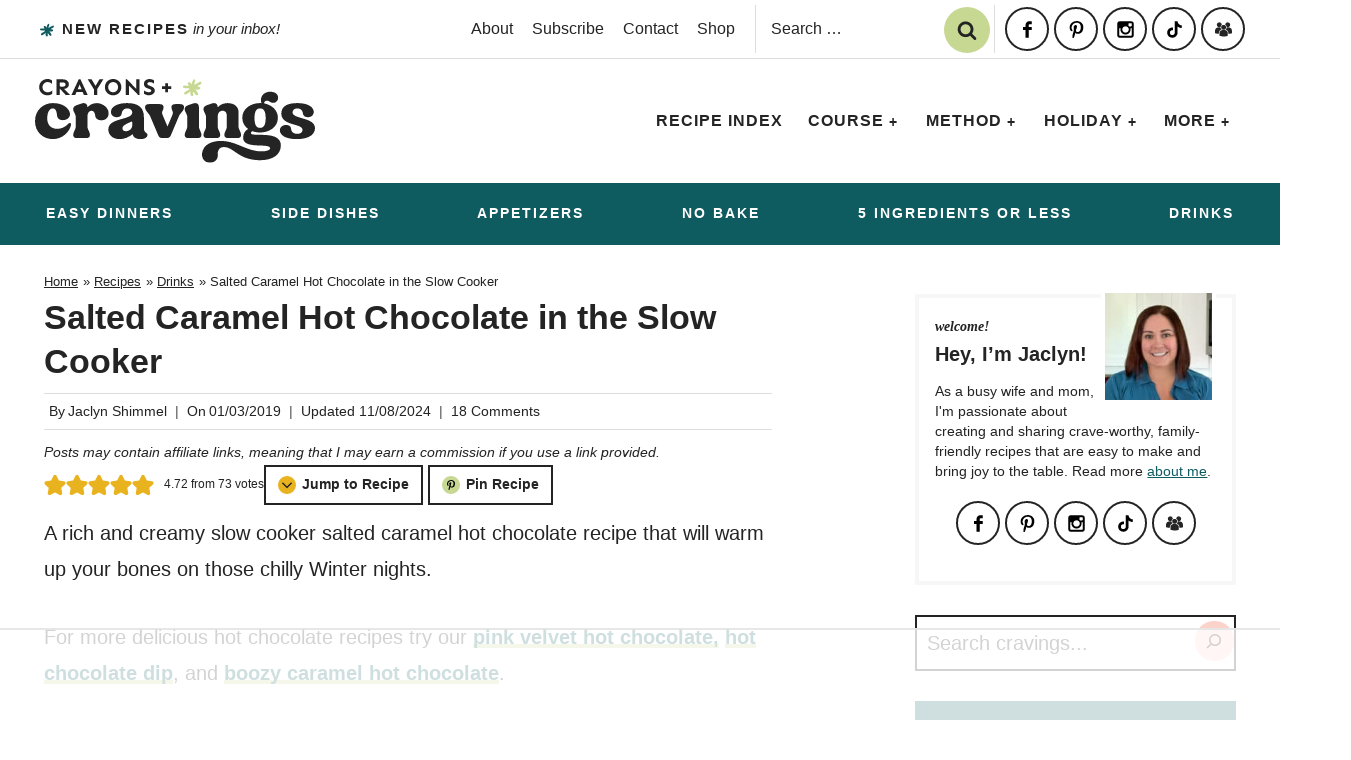

--- FILE ---
content_type: text/html
request_url: https://api.intentiq.com/profiles_engine/ProfilesEngineServlet?at=39&mi=10&dpi=936734067&pt=17&dpn=1&iiqidtype=2&iiqpcid=a6fa9653-0c25-47ce-9526-eac2672dc55a&iiqpciddate=1768814847945&pcid=a3b895b3-505a-4e2d-a9f9-59bfa16cf7e1&idtype=3&gdpr=0&japs=false&jaesc=0&jafc=0&jaensc=0&jsver=0.33&testGroup=A&source=pbjs&ABTestingConfigurationSource=group&abtg=A&vrref=https%3A%2F%2Fcrayonsandcravings.com
body_size: 53
content:
{"abPercentage":97,"adt":1,"ct":2,"isOptedOut":false,"data":{"eids":[]},"dbsaved":"false","ls":true,"cttl":86400000,"abTestUuid":"g_95f5ec19-c14a-4cbf-80de-2cbeb1d4f6c5","tc":9,"sid":971923230}

--- FILE ---
content_type: text/html; charset=utf-8
request_url: https://www.google.com/recaptcha/api2/aframe
body_size: 265
content:
<!DOCTYPE HTML><html><head><meta http-equiv="content-type" content="text/html; charset=UTF-8"></head><body><script nonce="Hy6PsXed6t-UtfVmlIqYtw">/** Anti-fraud and anti-abuse applications only. See google.com/recaptcha */ try{var clients={'sodar':'https://pagead2.googlesyndication.com/pagead/sodar?'};window.addEventListener("message",function(a){try{if(a.source===window.parent){var b=JSON.parse(a.data);var c=clients[b['id']];if(c){var d=document.createElement('img');d.src=c+b['params']+'&rc='+(localStorage.getItem("rc::a")?sessionStorage.getItem("rc::b"):"");window.document.body.appendChild(d);sessionStorage.setItem("rc::e",parseInt(sessionStorage.getItem("rc::e")||0)+1);localStorage.setItem("rc::h",'1768814857810');}}}catch(b){}});window.parent.postMessage("_grecaptcha_ready", "*");}catch(b){}</script></body></html>

--- FILE ---
content_type: text/css
request_url: https://ads.adthrive.com/sites/65b2b542c1efdc2d4c55a714/ads.min.css
body_size: 894
content:
/* for final sticky SB */
.adthrive-sidebar.adthrive-stuck {
margin-top: 99px;
z-index: 999!important;
}
/* for ESSAs */
.adthrive-sticky-sidebar > div {
top: 99px!important;
}

.adthrive-device-desktop .adthrive-recipe,
.adthrive-device-tablet .adthrive-recipe {
	float: right;
	clear: right;
	margin-left: 10px;
}
.wprm-callout-custom {
clear: both;
}

/* Disable ads on printed pages */
@media print {
	div[data-gg-moat], 
	body[data-gg-moat], 
	iframe[data-gg-moat-ifr],
	div[class*="kargo-ad"],
	.adthrive-ad,
	.adthrive-comscore {
		display: none!important;
		height: 0px;
		width: 0px;
		visibility: hidden;
	}
}
/* END disable ads on printed pages */

body.category .adthrive-content {
  grid-column: 1 / -1;
}

/* add text to print pages */
body.wprm-print.wprm-print-recipe #wprm-print-header:after {
  content: "Don't worry, the ads won't display when you print the recipe.";
  font-family: "Segoe UI", "Roboto", "Oxygen-Sans", "Ubuntu", "Cantarell", "Helvetica Neue", sans-serif;
  letter-spacing: 1px;
  margin-top: 0;
  margin-bottom: 10px;
  align-self: baseline;
  color: #000000;
}

/* Start - Custom copy for gated print modal */
body.wprm-print-recipe .raptive-gated-print-modal-title {
  font-size: 0 !important; /* hide original text */
}

.raptive-gated-print-modal-title::after {
  content: "Get instant access to printable recipes!"; /* Custom title here */
  font-size: 24px;
}

.raptive-gated-print-modal-container .raptive-gated-print-modal-body {
  font-size: 0 !important; /* hide original text */
}

.raptive-gated-print-modal-container .raptive-gated-print-modal-body::after {
  content: "Enter your email once to access the printable versions of all my recipes."; /* Custom body text here */
  font-size: 18px;
}
/* End - Custom copy for gated print modal */

/* Start - Change gated print modal color */
.raptive-gated-print-modal-container .raptive-gated-print-modal-button {
    background-color: #0C5C60 !important;
}

.raptive-gated-print-modal-container .raptive-gated-print-modal-checkbox:checked {
    background-color: #0C5C60 !important;
    border-color: #0C5C60 !important;
}

.raptive-gated-print-modal-container .raptive-gated-print-modal-button:disabled {
    background-color: rgb(197, 197, 197) !important; /* Button disabled color - don't change this unless requested specifically */
}

.raptive-gated-print-modal-container .raptive-gated-print-modal-input:focus {
    border: 1px solid #0C5C60 !important;
    box-shadow: 0 0 2px #0C5C60 !important;
}

.raptive-gated-print-modal-container .raptive-gated-print-modal-button:hover {
    background-color: #2e9095 !important; /* Make this slightly darker than the primary color for print button hover */
}
/* End - Change gated print modal color */

--- FILE ---
content_type: text/plain; charset=utf-8
request_url: https://ads.adthrive.com/http-api/cv2
body_size: 7073
content:
{"om":["00eoh6e0","05a353ef-7f0d-49f8-8c92-162dd3e397d5","0929nj63","0aa07523-555f-45f5-b968-99de95ab9b6c","0av741zl","0c298picd1q","0iyi1awv","0r6m6t7w","1","10011/140f603d0287260f11630805a1b59b3f","10011/6d6f4081f445bfe6dd30563fe3476ab4","10011/ba9f11025c980a17f6936d2888902e29","1006_199718016","1006_201706927","1011_302_56233468","1011_302_56233470","1011_302_56233474","1011_302_56233481","1011_302_56233486","1011_302_56233493","1011_302_56233497","1011_302_56233619","1011_302_56273331","1011_302_56273336","1011_302_56273337","1011_302_56862530","1019_687081378","1028_8728253","10310289136970_462091245","10310289136970_462615644","10310289136970_559920770","10310289136970_559920874","10310289136970_559921311","10310289136970_559921421","10310289136970_577824611","10310289136970_577824612","10310289136970_579599725","10310289136970_593674671","10310289136970_594352012","10339426-5836008-0","10877374","10ua7afe","110_576857699833602496","110_583548785518836492","11142692","11460948","11509227","11560071","11633433","11642702","11697880","1185:1610326628","11896988","11999803","12010080","12010084","12010088","12123650","12142259","12151247","12310204638_704127205","124843_8","124848_7","12_74_18113658","12gfb8kp","13mvd7kb","14xoyqyz","1501804","1610326728","16x7UEIxQu8","17_24104696","17_24104714","17_24632120","17_24655280","17_24683315","17_24766984","17_24766985","17_24767241","17_24767245","17_24767251","1dwefsfs","1ktgrre1","1zjn1epv","202430_200_EAAYACog7t9UKc5iyzOXBU.xMcbVRrAuHeIU5IyS9qdlP9IeJGUyBMfW1N0_","202430_200_EAAYACogfp82etiOdza92P7KkqCzDPazG1s0NmTQfyLljZ.q7ScyBDr2wK8_","202d4qe7","20421090_200_EAAYACogyy0RzHbkTBh30TNsrxZR28Ohi-3ey2rLnbQlrDDSVmQyBCEE070_","2132:45410878","2132:45941257","2179:591283456202345442","222tsaq1","2249:581439030","2249:614128746","2249:647637518","2249:650628025","2249:650628539","2249:650628575","2249:672917669","2249:674673693","2249:677340715","2249:691910064","2249:691925891","2249:771779673491","2307:222tsaq1","2307:43a7ptxe","2307:74scwdnj","2307:9r15vock","2307:9vtd24w4","2307:a7w365s6","2307:cymho2zs","2307:dif1fgsg","2307:emgupcal","2307:fphs0z2t","2307:hf9ak5dg","2307:kecbwzbd","2307:lp37a2wq","2307:m3wzasds","2307:nv5uhf1y","2307:p0yfzusz","2307:q0nt8p8d","2307:ralux098","2307:sr4aevkd","2307:u2cc9kzv","2307:wt0wmo2s","2307:xm7xmowz","2307:yy10h45c","2307:zui0lm52","2409_15064_70_85807309","2409_15064_70_85808977","2409_15064_70_85808987","2409_15064_70_85809022","2409_15064_70_85809046","2409_15064_70_85809050","2409_25495_176_CR52092920","2409_25495_176_CR52092921","2409_25495_176_CR52092922","2409_25495_176_CR52092923","2409_25495_176_CR52092956","2409_25495_176_CR52092957","2409_25495_176_CR52092958","2409_25495_176_CR52092959","2409_25495_176_CR52150651","2409_25495_176_CR52153848","2409_25495_176_CR52153849","2409_25495_176_CR52175340","2409_25495_176_CR52178314","2409_25495_176_CR52178315","2409_25495_176_CR52178316","2409_25495_176_CR52186411","2409_25495_176_CR52226366","245842006","24598434","246638579","24732878","25502","25_34tgtmqk","25_53v6aquw","25_8b5u826e","25_ctfvpw6w","25_op9gtamy","25_oz31jrd0","25_pz8lwofu","25_sgaw7i5o","25_sx12rtl0","25_utberk8n","25_x716iscu","25_xz6af56d","25_yi6qlg3p","25_ztlksnbe","26210676","2662_200562_8166422","2662_200562_8172720","2662_200562_8172724","2662_200562_8182931","2676:85480678","2676:85480699","2676:85807305","2676:85807307","2711_64_12151096","2711_64_12151247","2715_9888_549410","2760:176_CR52092921","2760:176_CR52150651","2760:176_CR52175340","2760:176_CR52178315","2760:176_CR52178316","2760:176_CR52186411","2760:176_CR52186412","27s3hbtl","28925636","28929686","28933536","28u7c6ez","29102835","29402249","29414696","2974:8166422","2974:8168473","2974:8168476","2974:8168537","2974:8172728","2974:8172741","2_269_2:34448:73328:1231217","2tAlke8JLD8Img5YutVv","2v4qwpp9","30583865","306_24732878","306_82972-543683-2632452","308_125203_14","31qdo7ks","3335_25247_697084445","33603859","33627470","33iu1mcp","3490:CR52055522","3490:CR52092920","3490:CR52092921","3490:CR52092922","3490:CR52092923","3490:CR52175339","3490:CR52175340","3490:CR52178314","3490:CR52178315","3490:CR52178316","3490:CR52212685","3490:CR52212688","3490:CR52223725","3490:CR52223939","34945989","34tgtmqk","3658_136236_fphs0z2t","3658_15032_qq1yf9hr","3658_15078_emgupcal","3658_18008_u2cc9kzv","3658_22079_wgs30pcg","3658_22898_T26278394","3658_582283_xe7etvhg","3658_83553_ujqkqtnh","3702_139777_24765468","3702_139777_24765484","3702_139777_24765527","3702_139777_24765544","3702_139777_24765546","3702_139777_24765548","3702_139777_24765550","381513943572","3822:23149016","39303318","39364467","39bi80kl","3LMBEkP-wis","4083IP31KS13kodabuilt_910fb","409_189209","409_189211","409_192547","409_192565","409_216324","409_216326","409_216328","409_216366","409_216384","409_216386","409_216396","409_216406","409_216416","409_216418","409_216422","409_216504","409_216506","409_220149","409_220333","409_220334","409_220336","409_220338","409_220344","409_220346","409_220354","409_220366","409_220369","409_223589","409_223591","409_223597","409_223599","409_223603","409_225975","409_225976","409_225978","409_225980","409_225982","409_225983","409_225986","409_225987","409_225988","409_225990","409_225992","409_226321","409_226322","409_226324","409_226326","409_226327","409_226330","409_226334","409_226336","409_226342","409_226346","409_226351","409_226352","409_226374","409_227223","409_227224","409_227226","409_227235","409_227260","409_228054","409_228059","409_228064","409_228065","409_228070","409_228074","409_228077","409_228115","409_228354","409_228358","409_228363","409_228367","409_228378","409_228380","409_228385","409_231798","43163373","43919984","43919985","461992080","46243_46_12151096","4642109_46_12142259","47869802","481703827","485027845327","48574845","49039749","49065887","4941618","4972640","4a094378-1bb6-4fc7-9c12-99ae9d9f56b2","4qxmmgd2","4tgls8cg","4zai8e8t","501_76_8b2a12fd-7424-41d8-85dc-7c59e12ddde8","501_76_bde23337-4cff-448d-8557-9ebe2ad64b97","50447579","50479792","51372397","51372410","514e21ce-c9a1-4419-9cf4-623dc9f48105","52136743","521_425_203499","521_425_203500","521_425_203504","521_425_203505","521_425_203506","521_425_203509","521_425_203514","521_425_203515","521_425_203516","521_425_203518","521_425_203524","521_425_203525","521_425_203529","521_425_203534","521_425_203535","521_425_203536","521_425_203542","521_425_203543","521_425_203617","521_425_203632","521_425_203633","521_425_203635","521_425_203673","521_425_203677","521_425_203683","521_425_203687","521_425_203689","521_425_203693","521_425_203699","521_425_203703","521_425_203708","521_425_203712","521_425_203724","521_425_203728","521_425_203730","521_425_203732","521_425_203733","521_425_203742","521_425_203744","521_425_203874","521_425_203879","521_425_203884","521_425_203885","521_425_203892","521_425_203897","521_425_203934","521_425_203970","521_425_203975","526487395","5316_139700_25804250-d0ee-4994-aba5-12c4113cd644","5316_139700_5546ab88-a7c9-405b-87de-64d5abc08339","5316_139700_5be498a5-7cd7-4663-a645-375644e33f4f","5316_139700_6029f708-b9d6-4b21-b96b-9acdcadab3e5","5316_139700_6aefc6d3-264a-439b-b013-75aa5c48e883","5316_139700_709d6e02-fb43-40a3-8dee-a3bf34a71e58","5316_139700_72add4e5-77ac-450e-a737-601ca216e99a","5316_139700_7ffcb809-64ae-49c7-8224-e96d7c029938","5316_139700_87802704-bd5f-4076-a40b-71f359b6d7bf","5316_139700_90aab27a-4370-4a9f-a14a-99d421f43bcf","5316_139700_95d84c4a-b2ef-4b18-8978-d3590d1bcdc4","5316_139700_9a3bafb0-c9ab-45f3-b86c-760a494d70d0","5316_139700_a2c1dfd3-ca6d-4722-a68e-4932bfeb21a9","5316_139700_b801ca60-9d5a-4262-8563-b7f8aef0484d","5316_139700_bd0b86af-29f5-418b-9bb4-3aa99ec783bd","5316_139700_cbda64c5-11d0-46f9-8941-2ca24d2911d8","5316_139700_cebab8a3-849f-4c71-9204-2195b7691600","5316_139700_d2b31186-c58d-41dc-86a4-530f053c04b0","5316_139700_de0a26f2-c9e8-45e5-9ac3-efb5f9064703","5316_139700_e3299175-652d-4539-b65f-7e468b378aea","5316_139700_e57da5d6-bc41-40d9-9688-87a11ae6ec85","5316_139700_f7be6964-9ad4-40ba-a38a-55794e229d11","53osz248","53v6aquw","54779847","54779856","54779873","5510:cymho2zs","5510:kecbwzbd","5510:ouycdkmq","5510:qq1yf9hr","5510:quk7w53j","5510:uk9x4xmh","5510:v9k6m2b0","55116643","55167461","5563_66529_OAIP.42b6cf446e6e28a6feded14340c6b528","5563_66529_OAIP.4fffe45c1de36bc5b1684992a4e70d6e","5563_66529_OAIP.74a0d0203bb3b97b75c798613592818a","55651486","557_409_216366","557_409_216394","557_409_216396","557_409_220139","557_409_220149","557_409_220332","557_409_220333","557_409_220338","557_409_220343","557_409_220344","557_409_220346","557_409_220354","557_409_220364","557_409_220366","557_409_223589","557_409_223591","557_409_223599","557_409_223601","557_409_225988","557_409_228054","557_409_228055","557_409_228059","557_409_228064","557_409_228065","557_409_228074","557_409_228077","557_409_228105","557_409_228348","557_409_228349","557_409_228351","557_409_228354","557_409_228356","557_409_228363","557_409_228370","557_409_231917","557_409_235268","558_93_pz8lwofu","55965333","559920770","5626536529","56341213","56632487","56635908","5726507757","5726594343","578802334","593674671","59818357","5989_1799740_704067611","5989_1799740_704078402","5989_1799740_704085420","5989_1799740_704089220","5ia3jbdy","60146355","609577512","60f5a06w","61085224","61102880","61174500","61210719","61543638","61900466","61916211","61916223","61916225","61916227","61916229","61916233","61916243","61932920","61932925","61932933","61932948","61932957","6226505231","6226505239","6250_66552_1096695033","6250_66552_917052004","6250_66552_917082254","627290883","627301267","627309156","627309159","627506494","627506665","62799585","628086965","628444433","628456379","628622172","628622178","628622241","628622244","628683371","628687043","628687157","628687463","629009180","629167998","629168010","629168565","629171196","629171202","629234167","629255550","629350437","62946743","62946748","629488423","62978299","62978305","62980343","62980383","62981075","629984747","630024571","630137823","63088924","63088929","6365_61796_785360426815","6365_61796_785451798380","651637446","651637461","651637462","6547_67916_lPOGRlE7g8LIvdDFLCMe","6547_67916_nqe0rvjUxF7EqEQRwSgH","6547_67916_tpg7lHGLzwy1G5qHFpza","66_2talke8jld8img5yutvv","66_g0fbm4wge6hhakq3pvrj","670_9916_491345701","670_9916_559920770","670_9916_574253771","673375558002","680597458938","680_99480_464327579","680_99480_684781858","680_99480_692218887","680_99480_692219087","680_99480_700109377","680_99480_700109379","680_99480_700109389","680_99480_700109391","680_99480_700109393","686051805","688070999","688078501","690_99485_1610326728","695879875","696314600","696332890","697189994","697525780","697525781","697525795","697525808","697525824","699183155","699812344","699812857","699813340","699824707","6bfbb9is","6hye09n0","700109383","700109389","700109391","700109399","702397981","702759712","702838408","703930635","703930636","704890663","705415296","70_85473586","70_85473587","70_86509222","714458248725","7354_138543_79507197","7354_138543_79507247","7354_138543_85445183","7354_138543_85807343","7354_138543_85808988","74243_74_18268031","746011608948","74_462616255","74_579599725","74scwdnj","79096186","793266622530","794di3me","7969_149355_45999649","7cmeqmw8","7i30xyr5","7k27twoj","7ncvml6v","7sf7w6kh","7vlmjnq0","80070350","80072819","80072827","8152859","8152878","8154363","8168539","8172734","82133854","82133858","83443036","83443809","83447097","83447098","83447100","84578143","85444747","85444959","85444966","85445125","85445129","85445161","85480678","85480707","85807294","85807307","85807320","85808977","85808987","85809016","85809022","85809037","85809046","85809052","85809095","85943196","86470576","86470584","86470587","86509222","86509223","86509224","86509225","86509226","86509229","86509230","86621325","86621333","86621356","86621381","86621426","86621451","86621462","8666/7cd4d5087da37c02cd8f72043b73ba5e","8666/87feac90a39a46fc478dd6042af9e7cc","8788725","88aa1c63-7840-4000-9241-5d3f0cf04ef2","8b5u826e","8hezw6rl","8orkh93v","9057/0328842c8f1d017570ede5c97267f40d","9057/211d1f0fa71d1a58cabee51f2180e38f","9057/37a3ff30354283181bfb9fb2ec2f8f75","9057/9ced2f4f99ea397df0e0f394c2806693","90zjqu77","91950566","91950569","91950636","91950639","91950666","91950669","93_xe7etvhg","9krcxphu","9l06fx6u","9nex8xyd","9r15vock","9rqgwgyb","9t6gmxuz","9vj21krg","Banner_cat3__pkg__bat_0_mat_0_20250620_3xBlS","a0oxacu8","a7w365s6","ad93t9yy","ag5h5euo","ajbyfzx8","axw5pt53","b3sqze11","b41rck4a","b90cwbcd","bj4kmsd6","bmvwlypm","c1hsjx06","c25t9p0u","c7586751-38e2-4e97-99e6-0d59e434c752","c7977767-9779-47c5-8716-611757986bbd","cegbqxs1","cgg64d54","cki44jrm","co17kfxk","cpn7gwek","cr-1oplzoysu9vd","cr-1oplzoysuatj","cr-6ovjht2eubxe","cr-7vrltzuwubwe","cr-8itw2d8r87rgv2","cr-97pzzgzrubqk","cr-99bo9kj0uatj","cr-99bo9kj0ubxe","cr-9hxzbqc08jrgv2","cr-Bitc7n_p9iw__vat__49i_k_6v6_h_jce2vj5h_KnXNU4yjl","cr-Bitc7n_p9iw__vat__49i_k_6v6_h_jce2vm6d_df3rllhnq","cr-aaqt0k0tubwj","cr-aaqt0k1vubwj","cr-aav22g0wubwj","cr-aav22g2wubwj","cr-aawz2m4qubwj","cr-aawz2m4yubwj","cr-aawz3f2yubwj","cr-aawz3f3qubwj","cr-aawz3f3uubwj","cr-aawz3f3xubwj","cr-aawz3f4uubwj","cr-aawz3i6wubwj","cr-bai9pzp9ubwe","cr-cnajzbm0u9vd","cr-dby2yd6wt7tmu","cr-f6puwm2x27tf1","cr-ghun4f53u9vd","cr-ghun4f53ubwe","cr-ghun4f53ubxe","cr-h6q46o706lrgv2","cr-k4ot01j4ubwe","cr-kz4ol95lubwe","cr-lg354l2uvergv2","cr-sk1vaer4u9vd","cr-sk1vaer4ubwe","cr-wm8psj6gu9vd","cr-wvy9pnlnu9vd","cr-wvy9pnlnubwe","ctfvpw6w","cymho2zs","czt3qxxp","d6c93fc5-1fea-497e-9837-d7aa0409143e","d8ijy7f2","daw00eve","dif1fgsg","dwghal43","dy35slve","e2c76his","e3645d91-6646-4c98-9ead-5a2bf151146f","e406ilcq","eb9vjo1r","ekocpzhh","ekv63n6v","ey8vsnzk","f2u8e0cj","f3craufm","f48de8e3-182a-4898-a3bc-db6d3e48afc8","faia6gj7","fdjuanhs","fdujxvyb","feueU8m1y4Y","fmmrtnw7","fp298hs0z2t","fphs0z2t","fwpo5wab","g3tr58j9","g4iapksj","g6418f73","g749lgab","ge4000vb","ge4kwk32","gvotpm74","hc3zwvmz","heb21q1u","heyp82hb","hf9ak5dg","hueqprai","hzonbdnu","i2aglcoy","i90isgt0","i9b8es34","iaqttatc","ikjvo5us","itmaz0g4","jci9uj40","jd035jgw","kecbwzbd","kk5768bd","l1keero7","l2j3rq3s","ll8m2pwk","lp37a2wq","lu0m1szw","lui7w03k","m2n177jy","m3wzasds","min949in","mqj8o5pz","mtsc0nih","mwdyi6u5","mxap5x44","ndestypq","nfucnkws","njpudehj","np9yfx64","nrlkfmof","nrs1hc5n","nv0uqrqm","nv5uhf1y","o5xj653n","ocnesxs5","ofoon6ir","ofr83ln0","op9gtamy","ot91zbhz","ouycdkmq","oz31jrd0","ozdii3rw","p7176b0m","piwneqqj","plth4l1a","pmtssbfz","poc1p809","prcz3msg","prq4f8da","q0298nt8p8d","q0nt8p8d","q9plh3qd","qjrjt3pn","qqvgscdx","qts6c5p3","quk7w53j","r68ur1og","ralux098","rmttmrq8","rrlikvt1","rup4bwce","rxj4b6nw","s2ahu2ae","s4s41bit","sslkianq","sttgj0wj","t2dlmwva","t5kb9pme","t73gfjqn","tc6309yq","ti0s3bz3","tqejxuf9","tsf8xzNEHyI","u1jb75sm","u2cc9kzv","u3i8n6ef","u3oyi6bb","ubykfntq","uf421121w5du5","uk9x4xmh","urut9okb","utberk8n","uy5wm2fg","uz8dk676","v1oc480x","v6qt489s","v9k6m2b0","ven7pu1c","vkqnyng8","vqccoh59","vqqwz0z3","w15c67ad","wFBPTWkXhX8","wt0wmo2s","x420t9me","xdaezn6y","xe2987etvhg","xe7etvhg","xm7xmowz","xswz6rio","xtxa8s2d","xwhet1qh","y51tr986","ygmhp6c6","yi6qlg3p","zaiy3lqy","ziox91q0","zj3di034","ztlksnbe","zui0lm52","zwzjgvpw","7979132","7979135"],"pmp":[],"adomains":["1md.org","a4g.com","about.bugmd.com","acelauncher.com","adameve.com","adelion.com","adp3.net","advenuedsp.com","aibidauction.com","aibidsrv.com","akusoli.com","allofmpls.org","arkeero.net","ato.mx","avazutracking.net","avid-ad-server.com","avid-adserver.com","avidadserver.com","aztracking.net","bc-sys.com","bcc-ads.com","bidderrtb.com","bidscube.com","bizzclick.com","bkserving.com","bksn.se","brightmountainads.com","bucksense.io","bugmd.com","ca.iqos.com","capitaloneshopping.com","cdn.dsptr.com","clarifion.com","clean.peebuster.com","cotosen.com","cs.money","cwkuki.com","dallasnews.com","dcntr-ads.com","decenterads.com","derila-ergo.com","dhgate.com","dhs.gov","digitaladsystems.com","displate.com","doyour.bid","dspbox.io","envisionx.co","ezmob.com","fla-keys.com","fmlabsonline.com","g123.jp","g2trk.com","gadgetslaboratory.com","gadmobe.com","getbugmd.com","goodtoknowthis.com","gov.il","grosvenorcasinos.com","guard.io","hero-wars.com","holts.com","howto5.io","http://bookstofilm.com/","http://countingmypennies.com/","http://fabpop.net/","http://folkaly.com/","http://gameswaka.com/","http://gowdr.com/","http://gratefulfinance.com/","http://outliermodel.com/","http://profitor.com/","http://tenfactorialrocks.com/","http://vovviral.com/","https://instantbuzz.net/","https://www.royalcaribbean.com/","ice.gov","imprdom.com","justanswer.com","liverrenew.com","longhornsnuff.com","lovehoney.com","lowerjointpain.com","lymphsystemsupport.com","meccabingo.com","media-servers.net","medimops.de","miniretornaveis.com","mobuppsrtb.com","motionspots.com","mygrizzly.com","myiq.com","myrocky.ca","national-lottery.co.uk","nbliver360.com","ndc.ajillionmax.com","nibblr-ai.com","niutux.com","nordicspirit.co.uk","notify.nuviad.com","notify.oxonux.com","own-imp.vrtzads.com","paperela.com","paradisestays.site","parasiterelief.com","peta.org","pfm.ninja","photoshelter.com","pixel.metanetwork.mobi","pixel.valo.ai","plannedparenthood.org","plf1.net","plt7.com","pltfrm.click","printwithwave.co","privacymodeweb.com","rangeusa.com","readywind.com","reklambids.com","ri.psdwc.com","royalcaribbean.com","royalcaribbean.com.au","rtb-adeclipse.io","rtb-direct.com","rtb.adx1.com","rtb.kds.media","rtb.reklambid.com","rtb.reklamdsp.com","rtb.rklmstr.com","rtbadtrading.com","rtbsbengine.com","rtbtradein.com","saba.com.mx","safevirus.info","securevid.co","seedtag.com","servedby.revive-adserver.net","shift.com","simple.life","smrt-view.com","swissklip.com","taboola.com","tel-aviv.gov.il","temu.com","theoceanac.com","track-bid.com","trackingintegral.com","trading-rtbg.com","trkbid.com","truthfinder.com","unoadsrv.com","usconcealedcarry.com","uuidksinc.net","vabilitytech.com","vashoot.com","vegogarden.com","viewtemplates.com","votervoice.net","vuse.com","waardex.com","wapstart.ru","wayvia.com","wdc.go2trk.com","weareplannedparenthood.org","webtradingspot.com","www.royalcaribbean.com","xapads.com","xiaflex.com","yourchamilia.com"]}

--- FILE ---
content_type: text/plain
request_url: https://rtb.openx.net/openrtbb/prebidjs
body_size: -227
content:
{"id":"b26dc73d-fa12-43e0-b2ed-b1f1ed95981d","nbr":0}

--- FILE ---
content_type: image/svg+xml
request_url: https://crayonsandcravings.com/wp-content/themes/pmd-crayonscraving/images/submark-blue.svg
body_size: -6
content:
<?xml version="1.0" encoding="utf-8"?>
<!-- Generator: Adobe Illustrator 27.8.1, SVG Export Plug-In . SVG Version: 6.00 Build 0)  -->
<svg version="1.1" id="Layer_1" xmlns="http://www.w3.org/2000/svg" xmlns:xlink="http://www.w3.org/1999/xlink" x="0px" y="0px"
	 viewBox="0 0 400 400" style="enable-background:new 0 0 400 400;" xml:space="preserve">
<style type="text/css">
	.st0{fill:#0F5C60;}
	.st1{fill:#FFFFFF;}
	.st2{fill:#C7D893;}
</style>
<circle class="st0" cx="199.9" cy="199.9" r="198.4"/>
<g>
	<path class="st1" d="M295.2,146.9c10.3,27.3-12.7,47.5-38.4,47.5c-20.2,0-32.9-9.1-34.4-30.9c-2.4-26.5-10.7-37.6-24.1-37.6
		c-21,0-32.1,25.7-32.1,59.4c0,40.8,26.9,59.8,57.8,59.8c22.2,0,46.3-9.9,63.7-29.3c2.8-3.2,5.9-4.7,8.7-4.7c5.1,0,8.7,4.7,7.5,11.1
		c-10.3,43.9-51.8,82.7-105.7,82.7c-52.6,0-102.5-38-102.5-104.5C95.7,133.8,145.6,95,198.2,95C248.5,95,283.7,116,295.2,146.9z"/>
</g>
<g>
	<path class="st2" d="M87.9,210.7c-4.6-0.7-29.2,26.5-31.2,9.3c-1.3-11.3,23.2-13.3,25.9-23.9c-8-5.3-29.2,2-31.2-6.6
		c-4-13.3,19.9-5.3,29.2-7.3c-15.9-17.9,4-24.5,11.9-6c1.3-6.6,8.6-33.8,16.6-22.5c4.6,6.6-6,17.2-2.7,23.9
		c7.3-2,32.5-24.5,33.8-9.3c0.7,9.9-16.6,10.6-20.6,17.9c27.2,0.7,14.6,22.5-9.3,13.3c2,3.3,26.5,31.8,6,29.2
		c-8-1.3-8.6-11.9-14.6-16.6c-6,6.6,4,19.2-5.3,20.6C87.3,233.9,84.6,221.3,87.9,210.7z"/>
</g>
</svg>


--- FILE ---
content_type: text/plain
request_url: https://rtb.openx.net/openrtbb/prebidjs
body_size: -227
content:
{"id":"b8b2d8fa-3b6e-4820-89ea-7e1073f6c1d6","nbr":0}

--- FILE ---
content_type: text/plain
request_url: https://rtb.openx.net/openrtbb/prebidjs
body_size: -227
content:
{"id":"b345035e-7f81-4fca-b414-b3a2c00f7ca0","nbr":0}

--- FILE ---
content_type: text/plain
request_url: https://rtb.openx.net/openrtbb/prebidjs
body_size: -227
content:
{"id":"f55b0f37-c20f-4781-9094-f94cf6be9572","nbr":0}

--- FILE ---
content_type: text/plain
request_url: https://rtb.openx.net/openrtbb/prebidjs
body_size: -85
content:
{"id":"1a0f2148-219d-4a3c-931a-9e81db3ae16b","nbr":0}

--- FILE ---
content_type: image/svg+xml
request_url: https://crayonsandcravings.com/wp-content/uploads/2023/10/header.svg
body_size: 2308
content:
<?xml version="1.0" encoding="UTF-8"?> <svg xmlns="http://www.w3.org/2000/svg" id="Layer_1" viewBox="0 0 800 241.006"><defs><style>.cls-1{fill:#242424;}.cls-1,.cls-2{stroke-width:0px;}.cls-2{fill:#c7d893;}</style></defs><path class="cls-1" d="m98.747,95.043c5.094,13.518-6.27,23.511-19.005,23.511-9.992,0-16.261-4.507-17.045-15.282-1.175-13.127-5.29-18.612-11.952-18.612-10.384,0-15.87,12.734-15.87,29.387,0,20.182,13.323,29.586,28.605,29.586,10.971,0,22.923-4.898,31.544-14.498,1.371-1.568,2.939-2.352,4.311-2.352,2.547,0,4.311,2.352,3.722,5.486-5.094,21.748-25.666,40.95-52.312,40.95-26.058,0-50.744-18.809-50.744-51.725s24.686-52.116,50.744-52.116c24.883,0,42.32,10.384,48.003,25.666Z"></path><path class="cls-1" d="m109.136,161.266c0-3.527,1.176-7.641,3.135-11.364,2.351-4.702,4.114-8.622,4.114-13.911v-25.862c0-3.723-.979-7.445-4.114-13.323-2.155-3.918-3.135-6.27-3.135-10.775,0-4.311,3.331-8.622,11.168-11.168l13.519-4.507c1.96-.587,3.723-.978,5.487-.978,6.073,0,10.384,4.114,10.384,11.559v.587c5.289-5.877,14.498-12.146,27.037-12.146,16.458,0,38.01,14.695,32.916,35.266-2.352,9.6-10.972,14.302-19.789,14.302-9.208,0-17.241-4.114-18.025-14.302-.784-9.209-5.486-13.127-10.384-13.127-6.662,0-11.755,6.857-11.755,17.044v27.43c0,5.289,1.763,9.209,4.114,13.911,1.959,3.723,3.135,7.838,3.135,11.364,0,5.095-2.743,9.012-11.168,9.012h-25.47c-8.425,0-11.168-3.918-11.168-9.012Z"></path><path class="cls-1" d="m209.456,145.394c0-35.266,68.377-25.86,68.377-49.176,0-6.27-5.29-11.559-14.303-11.559-8.62,0-14.89,6.073-15.478,13.714-.588,8.425-7.249,11.755-14.695,11.755-11.168,0-19.593-9.403-15.282-21.161,4.114-11.755,20.964-19.591,45.259-19.591,31.348,0,47.806,12.146,47.806,40.751v32.132c0,13.52,10.187,11.364,10.187,19.005,0,6.466-7.641,11.952-19.592,11.952-15.087,0-20.964-6.466-22.924-14.304-9.208,7.838-22.727,14.304-36.05,14.304-24.295,0-33.307-15.088-33.307-27.823Zm68.377-20.18c0-1.762-.587-2.743-1.763-2.743-.587,0-1.175.197-1.763.59-10.776,5.68-24.49,9.794-24.49,19.2,0,3.527,2.546,8.228,9.6,8.228,9.404,0,18.417-7.248,18.417-17.044v-8.231Z"></path><path class="cls-1" d="m325.648,72.314h30.369c8.425,0,11.363,3.92,11.363,9.012,0,3.527-1.371,7.641-3.33,11.364-2.351,4.702-.197,9.209,1.763,13.911l12.735,30.37,12.736-30.37c1.959-4.702,4.114-9.209,1.763-13.911-1.96-3.723-3.331-7.838-3.331-11.364,0-5.093,2.939-9.012,11.364-9.012h13.519c8.425,0,11.168,3.92,11.168,9.012,0,10.58-10.58,16.656-14.303,25.275l-23.707,56.427c-1.763,4.311-6.074,7.25-10.776,7.25h-13.715c-4.702,0-9.012-2.939-10.776-7.25l-23.707-56.427c-3.722-8.619-14.303-14.695-14.303-25.275,0-5.093,2.743-9.012,11.168-9.012Z"></path><path class="cls-1" d="m472.402,149.901c1.959,3.723,3.136,7.838,3.136,11.364,0,5.095-2.743,9.012-11.168,9.012h-25.471c-8.425,0-11.168-3.918-11.168-9.012,0-3.527,1.176-7.641,3.135-11.364,2.351-4.702,4.114-8.622,4.114-13.911v-25.862c0-3.723-.979-7.445-4.114-13.323-2.155-3.918-3.135-6.27-3.135-10.775,0-4.311,3.331-8.622,11.168-11.168l13.52-4.507c1.959-.587,3.723-.978,5.486-.978,6.073,0,10.384,4.114,10.384,11.559v55.055c0,5.289,1.764,9.209,4.114,13.911Z"></path><path class="cls-1" d="m481.416,161.266c0-3.527,1.177-7.641,3.136-11.364,2.35-4.702,4.114-8.622,4.114-13.911v-25.862c0-3.723-.98-7.445-4.114-13.323-2.155-3.918-3.136-6.27-3.136-10.775,0-4.311,3.332-8.622,11.168-11.168l13.52-4.507c1.959-.587,3.723-.978,5.486-.978,6.073,0,10.384,4.114,10.384,11.559v.587c5.289-5.877,14.695-12.146,28.018-12.146,20.964,0,31.545,11.559,31.545,26.253v40.361c0,5.289,1.762,9.209,4.114,13.911,1.959,3.723,3.134,7.838,3.134,11.364,0,5.095-2.743,9.012-11.168,9.012h-25.469c-8.425,0-11.168-3.918-11.168-9.012,0-3.527,1.175-7.641,3.134-11.364,2.352-4.702,4.114-8.622,4.114-13.911v-27.43c0-10.187-3.33-17.044-12.343-17.044-8.816,0-13.911,6.857-13.911,17.044v27.43c0,5.289,1.764,9.209,4.114,13.911,1.959,3.723,3.136,7.838,3.136,11.364,0,5.095-2.743,9.012-11.168,9.012h-25.471c-8.425,0-11.168-3.918-11.168-9.012Z"></path><path class="cls-1" d="m477.306,214.362c3.33-27.627,30.761-36.052,54.861-36.052,41.926,0,73.471,30.173,114.028,30.173,19.2,0,25.666-4.898,25.666-8.816,0-17.046-77.194,4.505-77.194-30.173,0-12.736,6.073-20.768,14.107-25.666-9.796-7.25-16.459-18.025-16.459-31.936,0-26.843,24.688-42.516,50.744-42.516,1.371,0,2.743,0,4.114.194-6.661-17.437,6.663-32.914,24.297-32.914,15.282,0,23.314,7.445,23.118,18.219-.194,8.231-7.054,13.716-14.105,13.716-4.704,0-7.447-1.371-11.364-4.114-2.155-1.568-4.311-2.155-6.466-2.155-4.702,0-8.425,3.33-7.838,8.032,21.161,4.114,39.186,18.809,39.186,41.538,0,26.841-25.078,42.319-50.941,42.319-7.835,0-15.477-1.371-22.53-4.114-2.352,2.352-3.527,4.505-3.527,5.879,0,12.93,85.423-10.386,85.423,35.462,0,26.841-23.511,42.516-58.973,42.516-62.696,0-74.648-37.814-103.253-37.814-1.371,0-2.939.197-4.507.391-9.991,1.177-14.302,11.561-13.321,19.593,1.371,11.952-5.879,24.882-22.532,24.882-17.437,0-23.904-14.693-22.532-26.644Zm149.883-101.687c0,19.789,5.486,28.214,15.87,28.214s16.066-8.425,16.066-28.214c0-19.984-5.682-28.016-16.066-28.016s-15.87,8.032-15.87,28.016Z"></path><path class="cls-1" d="m750.04,69.377c24.295,0,41.142,7.835,45.259,19.591,4.309,11.757-4.116,21.161-15.282,21.161-7.447,0-14.107-3.33-14.695-11.755-.59-7.641-6.859-13.714-15.479-13.714s-13.911,4.898-13.911,11.362c0,20.573,64.068,13.52,64.068,45.652,0,22.336-24.688,31.545-51.725,31.545-26.646,0-43.494-7.838-47.611-19.593-4.309-11.755,4.898-21.161,16.263-21.161,7.641,0,14.304,3.136,14.891,11.755.587,7.641,6.857,13.716,16.653,13.716,11.362,0,15.87-4.704,15.87-11.561,0-19.005-60.541-10.58-60.541-46.827,0-24.098,21.943-30.171,46.239-30.171Z"></path><path class="cls-1" d="m48.34,4.37v9.412c-3.294-2.487-6.454-4.975-12.437-4.975-8.067,0-14.521,6.319-14.521,14.723s6.454,14.656,14.521,14.656c5.983,0,9.748-2.151,13.109-4.774v9.077c-3.092,2.755-7.731,4.571-13.378,4.571-12.907,0-23.798-9.614-23.798-23.53S22.727,0,35.634,0c5.647,0,9.613,1.681,12.706,4.37Z"></path><path class="cls-1" d="m70.864,27.562v18.488h-9.344V1.008h18.286c8.403,0,17.008,4.639,17.008,14.588,0,7.798-6.386,12.371-13.714,13.041l16.874,17.413h-12.302l-16.807-18.488Zm0-6.453c2.218.672,4.908,1.143,7.597,1.143,5.378,0,8.807-2.286,8.807-6.319,0-4.37-3.832-6.185-8.672-6.185h-7.731v11.361Z"></path><path class="cls-1" d="m118.464,37.648l-3.429,8.402h-10.958L125.052.672h4.639l20.975,45.378h-10.958l-3.429-8.402h-17.815Zm8.941-21.715l-5.647,13.78h11.294l-5.647-13.78Z"></path><path class="cls-1" d="m177.761,46.05h-9.546v-16.538L150.736,1.008h10.958l11.227,18.958,11.294-18.958h10.958l-17.412,28.034v17.007Z"></path><path class="cls-1" d="m246.738,23.529c0,13.916-10.622,23.53-23.529,23.53s-23.596-9.614-23.596-23.53S210.301,0,223.209,0s23.529,9.613,23.529,23.529Zm-37.579,0c0,8.403,5.983,14.656,14.05,14.656s13.983-6.253,13.983-14.656-5.916-14.723-13.983-14.723-14.05,6.319-14.05,14.723Z"></path><path class="cls-1" d="m295.212,46.385l-26.622-27.494v27.159h-9.344V.672h3.429l26.622,27.899V1.008h9.344v45.377h-3.429Z"></path><path class="cls-1" d="m339.721,3.697v9.21c-3.227-2.017-6.79-4.034-11.428-4.034-3.496,0-7.395,1.479-7.395,4.908,0,2.958,2.958,4.101,6.723,5.647l5.513,2.286c6.319,2.689,9.143,6.522,9.143,11.495,0,8.001-7.731,13.714-17.075,13.714-5.244,0-10.286-2.151-13.916-4.704v-9.211c3.899,2.824,8.739,5.109,14.118,5.109,3.765,0,6.857-1.479,6.857-4.437,0-2.354-2.622-3.765-5.244-4.706l-6.924-2.689c-6.992-2.689-8.941-7.26-8.941-12.504,0-8.269,7.597-13.647,16-13.647,5.244,0,9.681,1.681,12.571,3.563Z"></path><path class="cls-1" d="m380.059,29.043v9.143h-8.067v-9.143h-9.076v-8.068h9.076v-9.076h8.067v9.076h9.076v8.068h-9.076Z"></path><path class="cls-2" d="m444.567,36.198c-2.743-.391-17.243,15.676-18.418,5.487-.784-6.662,13.716-7.838,15.284-14.107-4.704-3.136-17.243,1.175-18.42-3.92-2.35-7.838,11.757-3.135,17.243-4.311-9.405-10.58,2.352-14.499,7.054-3.527.784-3.919,5.095-19.986,9.798-13.323,2.743,3.919-3.527,10.188-1.568,14.107,4.311-1.176,19.202-14.499,19.986-5.487.391,5.879-9.796,6.271-12.148,10.581,16.068.392,8.622,13.324-5.486,7.838,1.175,1.96,15.675,18.811,3.527,17.243-4.704-.784-5.095-7.054-8.622-9.797-3.527,3.919,2.35,11.365-3.136,12.148-5.486.784-7.054-6.662-5.095-12.932Z"></path></svg> 

--- FILE ---
content_type: text/plain; charset=UTF-8
request_url: https://at.teads.tv/fpc?analytics_tag_id=PUB_17002&tfpvi=&gdpr_consent=&gdpr_status=22&gdpr_reason=220&ccpa_consent=&sv=prebid-v1
body_size: 56
content:
YzUyZjM4Y2YtY2I5OC00M2FjLWI3N2EtNWJmOWYxZTcwOGMwIzAtNA==

--- FILE ---
content_type: text/plain
request_url: https://rtb.openx.net/openrtbb/prebidjs
body_size: -227
content:
{"id":"cc795544-06ea-42c6-a661-db2d726e2176","nbr":0}

--- FILE ---
content_type: text/plain
request_url: https://rtb.openx.net/openrtbb/prebidjs
body_size: -227
content:
{"id":"499d819e-fa21-4af5-99e9-3dbcbe633838","nbr":0}

--- FILE ---
content_type: image/svg+xml
request_url: https://crayonsandcravings.com/wp-content/uploads/2023/10/header-mobile.svg
body_size: 2385
content:
<?xml version="1.0" encoding="UTF-8"?> <svg xmlns="http://www.w3.org/2000/svg" id="Layer_1" viewBox="0 0 600 87.892"><defs><style>.cls-1{fill:#242424;}.cls-1,.cls-2{stroke-width:0px;}.cls-2{fill:#c7d893;}</style></defs><path class="cls-1" d="m28.388,27.87v7.319c-2.562-1.934-5.019-3.869-9.672-3.869-6.274,0-11.292,4.914-11.292,11.449s5.019,11.398,11.292,11.398c4.653,0,7.581-1.673,10.195-3.713v7.059c-2.405,2.143-6.012,3.555-10.404,3.555-10.038,0-18.507-7.477-18.507-18.299s8.469-18.298,18.507-18.298c4.391,0,7.476,1.307,9.881,3.398Z"></path><path class="cls-1" d="m45.904,45.905v14.378h-7.267V25.256h14.22c6.535,0,13.227,3.607,13.227,11.345,0,6.064-4.967,9.62-10.665,10.141l13.122,13.541h-9.567l-13.07-14.378Zm0-5.018c1.725.523,3.816.889,5.908.889,4.182,0,6.849-1.778,6.849-4.914,0-3.398-2.98-4.81-6.744-4.81h-6.012v8.835Z"></path><path class="cls-1" d="m82.921,53.749l-2.666,6.534h-8.522l16.311-35.289h3.607l16.311,35.289h-8.522l-2.666-6.534h-13.854Zm6.953-16.887l-4.391,10.717h8.783l-4.391-10.717Z"></path><path class="cls-1" d="m129.034,60.283h-7.424v-12.861l-13.593-22.167h8.522l8.731,14.743,8.783-14.743h8.522l-13.54,21.801v13.226Z"></path><path class="cls-1" d="m182.676,42.769c0,10.822-8.26,18.299-18.298,18.299s-18.35-7.477-18.35-18.299,8.312-18.298,18.35-18.298,18.298,7.476,18.298,18.298Zm-29.224,0c0,6.535,4.653,11.398,10.926,11.398s10.874-4.863,10.874-11.398-4.601-11.449-10.874-11.449-10.926,4.914-10.926,11.449Z"></path><path class="cls-1" d="m220.373,60.544l-20.703-21.382v21.121h-7.267V24.994h2.666l20.703,21.696v-21.435h7.267v35.288h-2.666Z"></path><path class="cls-1" d="m254.986,27.347v7.162c-2.509-1.568-5.28-3.137-8.888-3.137-2.719,0-5.751,1.15-5.751,3.816,0,2.3,2.3,3.189,5.228,4.391l4.287,1.778c4.914,2.091,7.11,5.072,7.11,8.939,0,6.222-6.012,10.665-13.279,10.665-4.078,0-7.999-1.673-10.822-3.658v-7.163c3.032,2.196,6.796,3.973,10.979,3.973,2.928,0,5.333-1.15,5.333-3.45,0-1.831-2.039-2.928-4.078-3.66l-5.385-2.091c-5.437-2.091-6.953-5.646-6.953-9.724,0-6.43,5.908-10.613,12.443-10.613,4.078,0,7.528,1.307,9.776,2.771Z"></path><path class="cls-1" d="m286.355,47.057v7.11h-6.274v-7.11h-7.058v-6.274h7.058v-7.058h6.274v7.058h7.058v6.274h-7.058Z"></path><path class="cls-1" d="m343.305,34.462c1.865,4.948-2.295,8.606-6.957,8.606-3.658,0-5.953-1.65-6.24-5.594-.43-4.805-1.936-6.813-4.375-6.813-3.801,0-5.809,4.661-5.809,10.757,0,7.388,4.877,10.83,10.471,10.83,4.016,0,8.391-1.793,11.547-5.307.502-.574,1.076-.861,1.578-.861.932,0,1.578.861,1.363,2.008-1.865,7.961-9.395,14.99-19.149,14.99-9.539,0-18.575-6.885-18.575-18.934s9.037-19.077,18.575-19.077c9.108,0,15.491,3.801,17.571,9.395Z"></path><path class="cls-1" d="m347.108,58.703c0-1.291.43-2.797,1.148-4.16.861-1.721,1.506-3.156,1.506-5.092v-9.467c0-1.363-.359-2.725-1.506-4.877-.789-1.434-1.148-2.295-1.148-3.944,0-1.578,1.219-3.156,4.088-4.088l4.949-1.65c.717-.215,1.363-.358,2.008-.358,2.223,0,3.801,1.506,3.801,4.231v.215c1.936-2.151,5.307-4.446,9.897-4.446,6.024,0,13.914,5.379,12.049,12.909-.861,3.514-4.016,5.235-7.244,5.235-3.371,0-6.311-1.506-6.598-5.235-.287-3.371-2.008-4.805-3.801-4.805-2.438,0-4.303,2.51-4.303,6.239v10.041c0,1.936.645,3.371,1.506,5.092.717,1.363,1.148,2.869,1.148,4.16,0,1.865-1.004,3.299-4.088,3.299h-9.324c-3.084,0-4.088-1.434-4.088-3.299Z"></path><path class="cls-1" d="m383.83,52.893c0-12.909,25.03-9.466,25.03-18.001,0-2.295-1.936-4.231-5.236-4.231-3.156,0-5.451,2.223-5.666,5.02-.215,3.084-2.654,4.303-5.379,4.303-4.088,0-7.172-3.442-5.594-7.746,1.506-4.303,7.674-7.171,16.567-7.171,11.475,0,17.5,4.446,17.5,14.917v11.762c0,4.949,3.729,4.16,3.729,6.957,0,2.367-2.797,4.375-7.172,4.375-5.522,0-7.674-2.367-8.391-5.236-3.371,2.869-8.319,5.236-13.196,5.236-8.893,0-12.192-5.523-12.192-10.185Zm25.03-7.387c0-.645-.215-1.004-.645-1.004-.215,0-.43.072-.645.216-3.945,2.079-8.965,3.585-8.965,7.028,0,1.291.932,3.012,3.514,3.012,3.443,0,6.742-2.653,6.742-6.239v-3.013Z"></path><path class="cls-1" d="m426.362,26.142h11.117c3.084,0,4.16,1.435,4.16,3.299,0,1.291-.502,2.797-1.219,4.16-.861,1.721-.072,3.371.645,5.092l4.662,11.117,4.662-11.117c.717-1.721,1.506-3.371.645-5.092-.717-1.363-1.219-2.869-1.219-4.16,0-1.864,1.076-3.299,4.16-3.299h4.949c3.084,0,4.088,1.435,4.088,3.299,0,3.873-3.873,6.097-5.236,9.252l-8.678,20.655c-.645,1.578-2.223,2.654-3.945,2.654h-5.02c-1.721,0-3.299-1.076-3.945-2.654l-8.678-20.655c-1.363-3.155-5.236-5.379-5.236-9.252,0-1.864,1.004-3.299,4.088-3.299Z"></path><path class="cls-1" d="m480.082,54.543c.717,1.363,1.148,2.869,1.148,4.16,0,1.865-1.004,3.299-4.088,3.299h-9.324c-3.084,0-4.088-1.434-4.088-3.299,0-1.291.43-2.797,1.148-4.16.861-1.721,1.506-3.156,1.506-5.092v-9.467c0-1.363-.359-2.725-1.506-4.877-.789-1.434-1.148-2.295-1.148-3.944,0-1.578,1.219-3.156,4.088-4.088l4.949-1.65c.717-.215,1.363-.358,2.008-.358,2.223,0,3.801,1.506,3.801,4.231v20.153c0,1.936.646,3.371,1.506,5.092Z"></path><path class="cls-1" d="m483.382,58.703c0-1.291.431-2.797,1.148-4.16.86-1.721,1.506-3.156,1.506-5.092v-9.467c0-1.363-.359-2.725-1.506-4.877-.789-1.434-1.148-2.295-1.148-3.944,0-1.578,1.22-3.156,4.088-4.088l4.949-1.65c.717-.215,1.363-.358,2.008-.358,2.223,0,3.801,1.506,3.801,4.231v.215c1.936-2.151,5.379-4.446,10.256-4.446,7.674,0,11.547,4.231,11.547,9.61v14.774c0,1.936.645,3.371,1.506,5.092.717,1.363,1.147,2.869,1.147,4.16,0,1.865-1.004,3.299-4.088,3.299h-9.323c-3.084,0-4.088-1.434-4.088-3.299,0-1.291.43-2.797,1.147-4.16.861-1.721,1.506-3.156,1.506-5.092v-10.041c0-3.729-1.219-6.239-4.518-6.239-3.227,0-5.092,2.51-5.092,6.239v10.041c0,1.936.646,3.371,1.506,5.092.717,1.363,1.148,2.869,1.148,4.16,0,1.865-1.004,3.299-4.088,3.299h-9.324c-3.084,0-4.088-1.434-4.088-3.299Z"></path><path class="cls-1" d="m481.877,78.139c1.219-10.113,11.26-13.197,20.082-13.197,15.347,0,26.894,11.045,41.74,11.045,7.028,0,9.395-1.793,9.395-3.227,0-6.24-28.257,1.649-28.257-11.045,0-4.662,2.223-7.602,5.164-9.395-3.586-2.654-6.025-6.598-6.025-11.69,0-9.826,9.037-15.563,18.575-15.563.502,0,1.004,0,1.506.071-2.438-6.383,2.439-12.048,8.894-12.048,5.594,0,8.534,2.725,8.462,6.669-.071,3.013-2.582,5.021-5.163,5.021-1.722,0-2.726-.502-4.16-1.506-.789-.574-1.578-.789-2.367-.789-1.721,0-3.084,1.219-2.869,2.94,7.746,1.506,14.344,6.885,14.344,15.205,0,9.825-9.18,15.491-18.647,15.491-2.868,0-5.665-.502-8.247-1.506-.861.861-1.291,1.649-1.291,2.152,0,4.733,31.269-3.802,31.269,12.981,0,9.825-8.606,15.563-21.587,15.563-22.95,0-27.325-13.842-37.796-13.842-.502,0-1.076.072-1.65.143-3.657.431-5.235,4.232-4.876,7.172.502,4.375-2.152,9.108-8.248,9.108-6.383,0-8.75-5.378-8.248-9.753Zm54.865-37.223c0,7.244,2.008,10.328,5.809,10.328s5.881-3.084,5.881-10.328c0-7.315-2.08-10.255-5.881-10.255s-5.809,2.94-5.809,10.255Z"></path><path class="cls-1" d="m581.712,25.067c8.893,0,15.06,2.868,16.567,7.171,1.577,4.304-1.507,7.746-5.594,7.746-2.726,0-5.164-1.219-5.379-4.303-.216-2.797-2.511-5.02-5.666-5.02s-5.092,1.793-5.092,4.159c0,7.531,23.452,4.949,23.452,16.711,0,8.176-9.037,11.547-18.934,11.547-9.754,0-15.921-2.869-17.428-7.172-1.577-4.303,1.793-7.746,5.953-7.746,2.797,0,5.236,1.148,5.451,4.303.215,2.797,2.51,5.021,6.096,5.021,4.159,0,5.809-1.722,5.809-4.232,0-6.957-22.161-3.873-22.161-17.141,0-8.821,8.032-11.044,16.926-11.044Z"></path><path class="cls-2" d="m469.893,12.922c-1.004-.143-6.312,5.738-6.742,2.008-.287-2.438,5.021-2.869,5.595-5.164-1.722-1.148-6.312.43-6.743-1.435-.86-2.869,4.304-1.148,6.312-1.578-3.443-3.873.861-5.307,2.582-1.291.287-1.434,1.865-7.316,3.587-4.877,1.004,1.434-1.291,3.729-.574,5.164,1.578-.43,7.029-5.307,7.316-2.008.143,2.152-3.586,2.295-4.447,3.873,5.882.143,3.156,4.877-2.008,2.869.43.717,5.738,6.886,1.291,6.312-1.722-.287-1.865-2.582-3.156-3.586-1.291,1.434.86,4.16-1.148,4.447-2.008.287-2.582-2.438-1.865-4.734Z"></path></svg> 

--- FILE ---
content_type: text/plain
request_url: https://rtb.openx.net/openrtbb/prebidjs
body_size: -227
content:
{"id":"bf8c55e2-37c5-42da-ab73-8575f5b45cf4","nbr":0}

--- FILE ---
content_type: text/plain
request_url: https://rtb.openx.net/openrtbb/prebidjs
body_size: -227
content:
{"id":"fc162e4c-e88b-4ef8-ac1d-93a57d60586b","nbr":0}